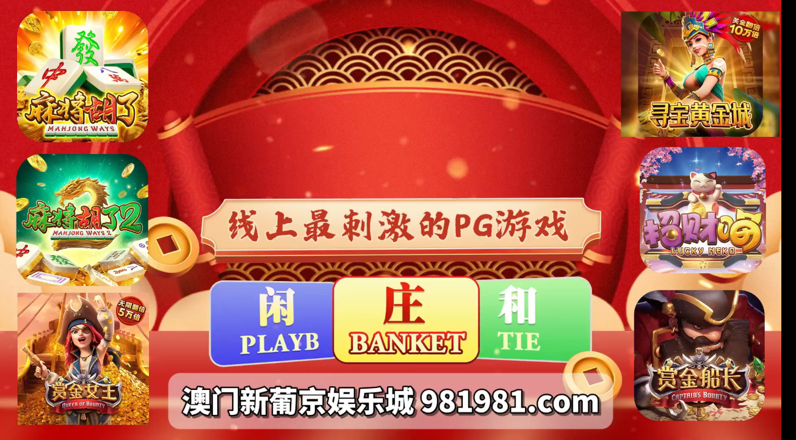

--- FILE ---
content_type: text/html; charset=UTF-8
request_url: https://play.dadiapi.com/watch?url=https://2.ddyunbo.com/20190909/TXtiqjvC/index.m3u8
body_size: 754
content:
<html>
<head>
  <meta charset="utf-8">
  <meta http-equiv="x-ua-compatible" content="IE=edge" >
  <meta name="viewport" content="width=device-width, height=device-height, initial-scale=1, maximum-scale=1, minimum-scale=1, user-scalable=no"/>
  <title>Aliplay记忆播放器（点播）</title>
  <link rel="stylesheet" href="https://g.alicdn.com/de/prismplayer/2.9.3/skins/default/aliplayer-min.css" />
  <script type="text/javascript" charset="utf-8" src="https://g.alicdn.com/de/prismplayer/2.9.3/aliplayer-min.js"></script>
  <script type="text/javascript" charset="utf-8" src="https://player.alicdn.com/aliplayer/presentation/js/aliplayercomponents.min.js"></script>
<style type="text/css">
    body,html{width:100%;height:100%;background:#000;padding:0;margin:0;overflow-x:hidden;overflow-y:hidden}
    *{margin:0;border:0;padding:0;text-decoration:none}
</style>
</head>
<body>
<div id="playerCnt" class="prism-player"></div>
<script type="text/javascript">
var player = new Aliplayer({
         id: "playerCnt",
     "source":"https://2.ddyunbo.com/20190909/TXtiqjvC/index.m3u8",
      width: "100%",
     height: "100%",
   autoplay: true,
    preload: true,
     rePlay: false,
playsinline: false,
 useH5Prism: false,
     isLive: false,
 components: [{
      name: 'MemoryPlayComponent',
  	  type: AliPlayerComponent.MemoryPlayComponent,
      args: [true]
    }], 
}, 
function (player) {
      console.log("The player is created");
  }
 );
try{ 
//document.getElementById('liryCN').style.height = parent.MacPlayer.Height + 'px';  
}
catch(e){}
</script>

</body>

</html>